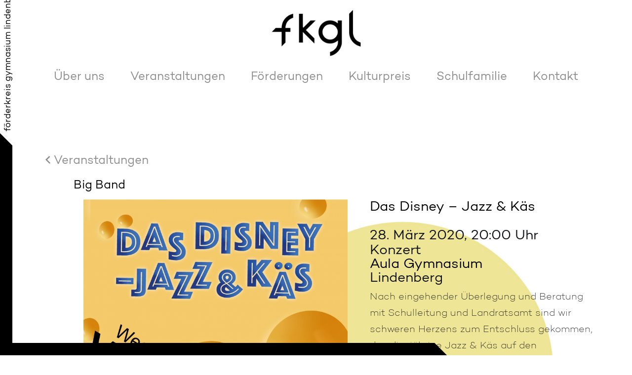

--- FILE ---
content_type: text/html; charset=UTF-8
request_url: https://www.foerderkreis-gl.de/events/event/jazz-kaes-2020/
body_size: 5482
content:
<!DOCTYPE html>
<!--[if IE 6]>
<html id="ie6" lang="de" prefix="og: http://ogp.me/ns#" class=" no-js lt-ie9 lt-ie8 lt-ie7 ie6">
<![endif]-->
<!--[if IE 7]>
<html id="ie7" lang="de" prefix="og: http://ogp.me/ns#" class=" no-js lt-ie9 lt-ie8 ie7">
<![endif]-->
<!--[if IE 8]>
<html id="ie8" lang="de" prefix="og: http://ogp.me/ns#" class=" no-js lt-ie9 ie8">
<![endif]-->
<!--[if !(IE 6) | !(IE 7) | !(IE 8)  ]><!-->
<html lang="de" prefix="og: http://ogp.me/ns#" class=" no-js">
<!--<![endif]-->
<head>
<meta charset="UTF-8" />
<meta http-equiv="X-UA-Compatible" content="IE=edge,chrome=1">
<meta name="viewport" content="width=device-width, initial-scale=1, maximum-scale=1, minimum-scale=1" />
<link rel="profile" href="http://gmpg.org/xfn/11" /><script type="application/ld+json">
{
	"@context"    : "http://schema.org",
	"@type"       : "Organization",
	"name"        : "FKGL",
	"description" : "Förderkreis Gymnasium Lindenberg e.V.",
	"url"         : "https://www.foerderkreis-gl.de/",
	"logo"        : "https://www.foerderkreis-gl.de/wp-content/themes/house/images/logo.jpg"
}
</script>
<title>Das Disney - Jazz &amp; Käs - FKGL</title>

<!-- This site is optimized with the Yoast SEO plugin v9.2.1 - https://yoast.com/wordpress/plugins/seo/ -->
<link rel="canonical" href="https://www.foerderkreis-gl.de/events/event/jazz-kaes-2020/" />
<meta property="og:locale" content="de_DE" />
<meta property="og:type" content="article" />
<meta property="og:title" content="Das Disney - Jazz &amp; Käs - FKGL" />
<meta property="og:url" content="https://www.foerderkreis-gl.de/events/event/jazz-kaes-2020/" />
<meta property="og:site_name" content="FKGL" />
<meta property="og:image" content="https://www.foerderkreis-gl.de/wp-content/uploads/images/Jazz-Käs-verschoben-728x1024.jpg" />
<meta property="og:image:secure_url" content="https://www.foerderkreis-gl.de/wp-content/uploads/images/Jazz-Käs-verschoben-728x1024.jpg" />
<meta property="og:image:width" content="728" />
<meta property="og:image:height" content="1024" />
<meta name="twitter:card" content="summary_large_image" />
<meta name="twitter:title" content="Das Disney - Jazz &amp; Käs - FKGL" />
<meta name="twitter:image" content="https://www.foerderkreis-gl.de/wp-content/uploads/images/Jazz-Käs-verschoben.jpg" />
<!-- / Yoast SEO plugin. -->

<link rel='dns-prefetch' href='//www.foerderkreis-gl.de' />
<link rel='dns-prefetch' href='//ajax.googleapis.com' />
<link rel='dns-prefetch' href='//cdnjs.cloudflare.com' />
<link rel='dns-prefetch' href='//s.w.org' />
<link href='//themes.googleusercontent.com' rel='dns-prefetch' />
<link href='//www.google-analytics.com' rel='dns-prefetch' />
<link href='//secure-b.vimeocdn.com' rel='dns-prefetch' />
<link href='//player.vimeo.com' rel='dns-prefetch' />
<link href='//i.vimeocdn.com' rel='dns-prefetch' />
<link href='//www.facebook.com' rel='dns-prefetch' />
<link href='//connect.facebook.net' rel='dns-prefetch' />
<link href='//static.ak.facebook.com' rel='dns-prefetch' />
<link href='//static.ak.fbcdn.net' rel='dns-prefetch' />
<link href='//s-static.ak.facebook.com' rel='dns-prefetch' />
<link href='//platform.twitter.com' rel='dns-prefetch' />
<link href='//p.twitter.com' rel='dns-prefetch' />
<link href='//cdn.api.twitter.com' rel='dns-prefetch' />
<link href='https://fonts.gstatic.com' crossorigin rel='preconnect' />
<link rel="alternate" type="application/rss+xml" title="FKGL &raquo; Feed" href="https://www.foerderkreis-gl.de/feed/" />
		<script type="text/javascript">
			window._wpemojiSettings = {"baseUrl":"https:\/\/s.w.org\/images\/core\/emoji\/11\/72x72\/","ext":".png","svgUrl":"https:\/\/s.w.org\/images\/core\/emoji\/11\/svg\/","svgExt":".svg","source":{"concatemoji":"https:\/\/www.foerderkreis-gl.de\/wp-includes\/js\/wp-emoji-release.min.js?ver=4.9.28"}};
			!function(e,a,t){var n,r,o,i=a.createElement("canvas"),p=i.getContext&&i.getContext("2d");function s(e,t){var a=String.fromCharCode;p.clearRect(0,0,i.width,i.height),p.fillText(a.apply(this,e),0,0);e=i.toDataURL();return p.clearRect(0,0,i.width,i.height),p.fillText(a.apply(this,t),0,0),e===i.toDataURL()}function c(e){var t=a.createElement("script");t.src=e,t.defer=t.type="text/javascript",a.getElementsByTagName("head")[0].appendChild(t)}for(o=Array("flag","emoji"),t.supports={everything:!0,everythingExceptFlag:!0},r=0;r<o.length;r++)t.supports[o[r]]=function(e){if(!p||!p.fillText)return!1;switch(p.textBaseline="top",p.font="600 32px Arial",e){case"flag":return s([55356,56826,55356,56819],[55356,56826,8203,55356,56819])?!1:!s([55356,57332,56128,56423,56128,56418,56128,56421,56128,56430,56128,56423,56128,56447],[55356,57332,8203,56128,56423,8203,56128,56418,8203,56128,56421,8203,56128,56430,8203,56128,56423,8203,56128,56447]);case"emoji":return!s([55358,56760,9792,65039],[55358,56760,8203,9792,65039])}return!1}(o[r]),t.supports.everything=t.supports.everything&&t.supports[o[r]],"flag"!==o[r]&&(t.supports.everythingExceptFlag=t.supports.everythingExceptFlag&&t.supports[o[r]]);t.supports.everythingExceptFlag=t.supports.everythingExceptFlag&&!t.supports.flag,t.DOMReady=!1,t.readyCallback=function(){t.DOMReady=!0},t.supports.everything||(n=function(){t.readyCallback()},a.addEventListener?(a.addEventListener("DOMContentLoaded",n,!1),e.addEventListener("load",n,!1)):(e.attachEvent("onload",n),a.attachEvent("onreadystatechange",function(){"complete"===a.readyState&&t.readyCallback()})),(n=t.source||{}).concatemoji?c(n.concatemoji):n.wpemoji&&n.twemoji&&(c(n.twemoji),c(n.wpemoji)))}(window,document,window._wpemojiSettings);
		</script>
		<style type="text/css">
img.wp-smiley,
img.emoji {
	display: inline !important;
	border: none !important;
	box-shadow: none !important;
	height: 1em !important;
	width: 1em !important;
	margin: 0 .07em !important;
	vertical-align: -0.1em !important;
	background: none !important;
	padding: 0 !important;
}
</style>
<link rel='stylesheet' id='eo-leaflet.js-css'  href='https://cdnjs.cloudflare.com/ajax/libs/leaflet/1.3.1/leaflet.css?ver=4.9.28' type='text/css' media='all' />
<style id='eo-leaflet.js-inline-css' type='text/css'>
.leaflet-popup-close-button{box-shadow:none!important;}
</style>
<link rel='stylesheet' id='contact-form-7-css'  href='https://www.foerderkreis-gl.de/wp-content/plugins/contact-form-7/includes/css/styles.css?ver=5.0.5' type='text/css' media='all' />
<link rel='stylesheet' id='house-main-style-css'  href='https://www.foerderkreis-gl.de/wp-content/themes/house/style.css?ver=2.0' type='text/css' media='all' />
<!--[if lt IE 9]>
<link rel='stylesheet' id='house-ie-css'  href='https://www.foerderkreis-gl.de/wp-content/themes/house/ie.css?ver=1.0' type='text/css' media='all' />
<![endif]-->
<script type='text/javascript' src='https://ajax.googleapis.com/ajax/libs/jquery/2.1.4/jquery.min.js?ver=2.1.4'></script>
<script type='text/javascript'>
/* <![CDATA[ */
var nrci_opts = {"gesture":"Y","drag":"Y","touch":"Y","admin":"Y"};
/* ]]> */
</script>
<script type='text/javascript' src='https://www.foerderkreis-gl.de/wp-content/plugins/no-right-click-images-plugin/no-right-click-images.js'></script>
<script type='text/javascript' src='https://www.foerderkreis-gl.de/wp-content/themes/house/assets/js/modernizr.min.js?ver=2.8.3'></script>
<link rel='https://api.w.org/' href='https://www.foerderkreis-gl.de/wp-json/' />
<link rel="EditURI" type="application/rsd+xml" title="RSD" href="https://www.foerderkreis-gl.de/xmlrpc.php?rsd" />
<link rel="wlwmanifest" type="application/wlwmanifest+xml" href="https://www.foerderkreis-gl.de/wp-includes/wlwmanifest.xml" /> 
<meta name="generator" content="WordPress 4.9.28" />
<link rel='shortlink' href='https://www.foerderkreis-gl.de/?p=614' />
<link rel="alternate" type="application/json+oembed" href="https://www.foerderkreis-gl.de/wp-json/oembed/1.0/embed?url=https%3A%2F%2Fwww.foerderkreis-gl.de%2Fevents%2Fevent%2Fjazz-kaes-2020%2F" />
<link rel="alternate" type="text/xml+oembed" href="https://www.foerderkreis-gl.de/wp-json/oembed/1.0/embed?url=https%3A%2F%2Fwww.foerderkreis-gl.de%2Fevents%2Fevent%2Fjazz-kaes-2020%2F&#038;format=xml" />
<script type="text/javascript">
(function(url){
	if(/(?:Chrome\/26\.0\.1410\.63 Safari\/537\.31|WordfenceTestMonBot)/.test(navigator.userAgent)){ return; }
	var addEvent = function(evt, handler) {
		if (window.addEventListener) {
			document.addEventListener(evt, handler, false);
		} else if (window.attachEvent) {
			document.attachEvent('on' + evt, handler);
		}
	};
	var removeEvent = function(evt, handler) {
		if (window.removeEventListener) {
			document.removeEventListener(evt, handler, false);
		} else if (window.detachEvent) {
			document.detachEvent('on' + evt, handler);
		}
	};
	var evts = 'contextmenu dblclick drag dragend dragenter dragleave dragover dragstart drop keydown keypress keyup mousedown mousemove mouseout mouseover mouseup mousewheel scroll'.split(' ');
	var logHuman = function() {
		if (window.wfLogHumanRan) { return; }
		window.wfLogHumanRan = true;
		var wfscr = document.createElement('script');
		wfscr.type = 'text/javascript';
		wfscr.async = true;
		wfscr.src = url + '&r=' + Math.random();
		(document.getElementsByTagName('head')[0]||document.getElementsByTagName('body')[0]).appendChild(wfscr);
		for (var i = 0; i < evts.length; i++) {
			removeEvent(evts[i], logHuman);
		}
	};
	for (var i = 0; i < evts.length; i++) {
		addEvent(evts[i], logHuman);
	}
})('//www.foerderkreis-gl.de/?wordfence_lh=1&hid=35170E2B1C94E420680622AB8512A0F8');
</script></head>


<body class="event-template-default single single-event postid-614 wp-custom-logo multi-author singular" >

	<!--[if lt IE 9]>
		<div class="browsehappy">You are using an <strong>outdated</strong> browser. Please <a href="http://browsehappy.com/">upgrade your browser</a> to improve your experience.</div>
	<![endif]-->

	<header id="mainheader" class="site-header" role="banner">
		<a href="https://www.foerderkreis-gl.de/" class="custom-logo-link" rel="home" itemprop="url"><img width="226" height="117" src="https://www.foerderkreis-gl.de/wp-content/uploads/images/logo.png" class="custom-logo" alt="FKGL" itemprop="logo" /></a><nav id="site-navigation" class="main-navigation" role="navigation">
	<ul id="menu-header-menu" class="menu"><li id="menu-item-26" class="menu-item menu-item-type-post_type menu-item-object-page menu-item-26  "><a href="https://www.foerderkreis-gl.de/uber-uns/">Über uns</a></li>
<li id="menu-item-25" class="menu-item menu-item-type-post_type menu-item-object-page menu-item-25  "><a href="https://www.foerderkreis-gl.de/veranstaltungen/">Veranstaltungen</a></li>
<li id="menu-item-24" class="menu-item menu-item-type-post_type menu-item-object-page current_page_parent menu-item-24  "><a href="https://www.foerderkreis-gl.de/projekte/">Förderungen</a></li>
<li id="menu-item-23" class="menu-item menu-item-type-post_type menu-item-object-page menu-item-23  "><a href="https://www.foerderkreis-gl.de/kulturpreis/">Kulturpreis</a></li>
<li id="menu-item-22" class="menu-item menu-item-type-post_type menu-item-object-page menu-item-22  "><a href="https://www.foerderkreis-gl.de/schulfamilie/">Schulfamilie</a></li>
<li id="menu-item-21" class="menu-item menu-item-type-post_type menu-item-object-page menu-item-21  "><a href="https://www.foerderkreis-gl.de/kontakt/">Kontakt</a></li>
</ul></nav><!-- #site-navigation -->
<button class="burger js-burger" type="button">
    <span class="burger-box">
        <span class="burger-inner"></span>
    </span>
</button>	</header><!-- #mainheader -->
	
	<div class="content-area">
		<main id="content" class="site-main" role="main"><h2 class="single-archive-title"><a href="javascript:;" onclick="window.history.go(-1); return false;"><svg role="img" class="icon icon-single-arrow "><use xmlns:xlink="http://www.w3.org/1999/xlink" xlink:href="https://www.foerderkreis-gl.de/wp-content/themes/house/icons/icons.svg#icon-single-arrow"></use></svg>Veranstaltungen</a></h2>
	    <article class="single-event">
	        <h2>Big Band</h2>
	        <div class="flex-row">
	            <div class="col-6@md">
	                <img src="https://www.foerderkreis-gl.de/wp-content/uploads/images/Jazz-Käs-verschoben-800x1125.jpg" class="attachment-post-thumbnail size-post-thumbnail wp-post-image" alt="" srcset="https://www.foerderkreis-gl.de/wp-content/uploads/images/Jazz-Käs-verschoben-800x1125.jpg 800w, https://www.foerderkreis-gl.de/wp-content/uploads/images/Jazz-Käs-verschoben-213x300.jpg 213w, https://www.foerderkreis-gl.de/wp-content/uploads/images/Jazz-Käs-verschoben-768x1080.jpg 768w, https://www.foerderkreis-gl.de/wp-content/uploads/images/Jazz-Käs-verschoben-728x1024.jpg 728w" sizes="(max-width: 800px) 100vw, 800px" />	            </div>
	            <!--  .col-6@md -->
	            <div class="col-6@md">
	                <div class="single-event-header">
	                	<h1 class="entry-title">Das Disney &#8211; Jazz &#038; Käs</h1>	                    <time>28. März 2020, 20:00 Uhr</time>

	                    <p>Konzert</p><h1>Aula Gymnasium</h1><p>Lindenberg</p>
	                </div>
	                <!--  .single-event-header -->

					
		                <div class="single-event-content">
		                    
							<p>Nach eingehender Überlegung und Beratung mit Schulleitung und Landratsamt sind wir schweren Herzens zum Entschluss gekommen, das diesjährige Jazz &amp; Käs auf den Frühsommer zu verlegen. Wir möchten bezüglich der Gesundheit unserer Besucher und Schüler kein Risiko eingehen und glauben, dass ein beschwingter und entspannter Abend in der augenblicklichen Situation nicht für alle möglich wäre.</p>

		                </div>
		                <!--  .single-event-content -->

					
	            </div>
	            <!--  .col-6@md -->
	        </div>
	        <!--  .flex-row -->
	    </article>
	    <!--  .single-event -->

	    </main><!-- #content -->

            
    </div>
    <!-- /.content-area -->
    <div class="borders">
        <div class="border-left">

            <p id="border-text">förderkreis gymnasium lindenberg e.v.</p>        </div>
        <!--  .border-left -->
        <div class="border-right"></div>
        <!--  .border-right -->
    </div>
    <!--  .borders -->
    <footer class="site-footer">
    
        <nav id="site-subnavigation" class="secondary-navigation" role="navigation">
	<a class="assistive-text" href="#content" title="Skip to content">Skip to content</a>
	<div class="menu-footer-menu-container"><ul id="menu-footer-menu" class="menu"><li id="menu-item-239" class="menu-item menu-item-type-post_type menu-item-object-page menu-item-239  "><a href="https://www.foerderkreis-gl.de/impressum/">Impressum</a></li>
<li id="menu-item-238" class="menu-item menu-item-type-post_type menu-item-object-page menu-item-238  "><a href="https://www.foerderkreis-gl.de/datenschutz/">Datenschutz</a></li>
</ul></div></nav><!-- #site-subnavigation -->
    </footer>

<script type='text/javascript'>
/* <![CDATA[ */
var wpcf7 = {"apiSettings":{"root":"https:\/\/www.foerderkreis-gl.de\/wp-json\/contact-form-7\/v1","namespace":"contact-form-7\/v1"},"recaptcha":{"messages":{"empty":"Bitte best\u00e4tige, dass du keine Maschine bist."}},"cached":"1"};
/* ]]> */
</script>
<script type='text/javascript' src='https://www.foerderkreis-gl.de/wp-content/plugins/contact-form-7/includes/js/scripts.js?ver=5.0.5'></script>
<script type='text/javascript' src='https://www.foerderkreis-gl.de/wp-content/themes/house/assets/js/svg4everybody.min.js?ver=1.0.0'></script>
<script type='text/javascript' src='https://www.foerderkreis-gl.de/wp-content/themes/house/assets/js/owl.carousel.min.js?ver=1.0.0'></script>
<script type='text/javascript' src='https://www.foerderkreis-gl.de/wp-content/themes/house/js/all.min.js?ver=1.0.0'></script>
<script type='text/javascript'>
/* <![CDATA[ */
var HOUSE = {"images":"https:\/\/www.foerderkreis-gl.de\/wp-content\/themes\/house\/images\/","icons":"https:\/\/www.foerderkreis-gl.de\/wp-content\/themes\/house\/icons\/"};
/* ]]> */
</script>
<script type='text/javascript' src='https://www.foerderkreis-gl.de/wp-content/themes/house/js/wp.min.js?ver=1.0.0'></script>
<script type='text/javascript' src='https://www.foerderkreis-gl.de/wp-includes/js/wp-embed.min.js?ver=4.9.28'></script>
</body>
</html>
<!--
Performance optimized by W3 Total Cache. Learn more: https://www.w3-edge.com/products/


Served from: foerderkreis-gl.de @ 2026-01-21 08:57:36 by W3 Total Cache
-->

--- FILE ---
content_type: text/css
request_url: https://www.foerderkreis-gl.de/wp-content/themes/house/style.css?ver=2.0
body_size: 10011
content:
/*!
 * Theme Name: The House London Framework
 * Theme URI: http://www.thehouselondon.com
 * Description: WordPress Framework for custom theme development
 * Author: The House London
 * Author URI: http://www.thehouselondon.com
 * Version: 1.0.0
 */@import url("//hello.myfonts.net/count/36fc2a");.comments{margin-top:30px}.comments h3{margin-bottom:30px}.comments .logged-in-as{margin-bottom:10px}.comments textarea{min-height:100px;border-bottom:1px solid #DCCA2B}.comments .form-submit{margin-top:30px}/*!
 * inuitcss, by @csswizardry
 *
 * github.com/inuitcss | inuitcss.com
 */@-webkit-viewport{width:device-width}@-moz-viewport{width:device-width}@-ms-viewport{width:device-width}@viewport{width:device-width}body,h1,h2,h3,h4,h5,h6,blockquote,p,pre,dl,dd,ol,ul,figure,hr,fieldset,legend{margin:0;padding:0}li>ol,li>ul{margin-bottom:0}table{border-collapse:collapse;border-spacing:0}fieldset{min-width:0;border:0}/*! normalize.css v7.0.0 | MIT License | github.com/necolas/normalize.css */html{line-height:1.15;-ms-text-size-adjust:100%;-webkit-text-size-adjust:100%}body{margin:0}article,aside,footer,header,nav,section{display:block}h1{font-size:2em;margin:0.67em 0}figcaption,figure,main{display:block}figure{margin:1em 40px}hr{box-sizing:content-box;height:0;overflow:visible}pre{font-family:monospace, monospace;font-size:1em}a{background-color:transparent;-webkit-text-decoration-skip:objects}abbr[title]{border-bottom:none;text-decoration:underline;text-decoration:underline dotted}b,strong{font-weight:inherit}b,strong{font-weight:bolder}code,kbd,samp{font-family:monospace, monospace;font-size:1em}dfn{font-style:italic}mark{background-color:#ff0;color:#000}small{font-size:80%}sub,sup{font-size:75%;line-height:0;position:relative;vertical-align:baseline}sub{bottom:-0.25em}sup{top:-0.5em}audio,video{display:inline-block}audio:not([controls]){display:none;height:0}img{border-style:none}svg:not(:root){overflow:hidden}button,input,optgroup,select,textarea{font-family:sans-serif;font-size:100%;line-height:1.15;margin:0}button,input{overflow:visible}button,select{text-transform:none}button,html [type="button"],[type="reset"],[type="submit"]{-webkit-appearance:button}button::-moz-focus-inner,[type="button"]::-moz-focus-inner,[type="reset"]::-moz-focus-inner,[type="submit"]::-moz-focus-inner{border-style:none;padding:0}button:-moz-focusring,[type="button"]:-moz-focusring,[type="reset"]:-moz-focusring,[type="submit"]:-moz-focusring{outline:1px dotted ButtonText}fieldset{padding:0.35em 0.75em 0.625em}legend{box-sizing:border-box;color:inherit;display:table;max-width:100%;padding:0;white-space:normal}progress{display:inline-block;vertical-align:baseline}textarea{overflow:auto}[type="checkbox"],[type="radio"]{box-sizing:border-box;padding:0}[type="number"]::-webkit-inner-spin-button,[type="number"]::-webkit-outer-spin-button{height:auto}[type="search"]{-webkit-appearance:textfield;outline-offset:-2px}[type="search"]::-webkit-search-cancel-button,[type="search"]::-webkit-search-decoration{-webkit-appearance:none}::-webkit-file-upload-button{-webkit-appearance:button;font:inherit}details,menu{display:block}summary{display:list-item}canvas{display:inline-block}template{display:none}[hidden]{display:none}html{box-sizing:border-box}*,*:before,*:after{box-sizing:inherit}::-moz-selection{background:rgba(0,0,0,0.7);color:#fff;text-shadow:none}::selection{background:rgba(0,0,0,0.7);color:#fff;text-shadow:none}@font-face{font-family:'Campton';src:url("fonts/36FC2A_3_0.eot");src:url("fonts/36FC2A_3_0.eot?#iefix") format("embedded-opentype"),url("fonts/36FC2A_3_0.woff2") format("woff2"),url("fonts/36FC2A_3_0.woff") format("woff"),url("fonts/36FC2A_3_0.ttf") format("truetype");font-weight:300}@font-face{font-family:'Campton';src:url("fonts/36FC2A_2_0.eot");src:url("fonts/36FC2A_2_0.eot?#iefix") format("embedded-opentype"),url("fonts/36FC2A_2_0.woff2") format("woff2"),url("fonts/36FC2A_2_0.woff") format("woff"),url("fonts/36FC2A_2_0.ttf") format("truetype");font-weight:500}@font-face{font-family:'Campton';src:url("fonts/36FC2A_4_0.eot");src:url("fonts/36FC2A_4_0.eot?#iefix") format("embedded-opentype"),url("fonts/36FC2A_4_0.woff2") format("woff2"),url("fonts/36FC2A_4_0.woff") format("woff"),url("fonts/36FC2A_4_0.ttf") format("truetype");font-weight:600}@font-face{font-family:'Campton';src:url("fonts/36FC2A_1_0.eot");src:url("fonts/36FC2A_1_0.eot?#iefix") format("embedded-opentype"),url("fonts/36FC2A_1_0.woff2") format("woff2"),url("fonts/36FC2A_1_0.woff") format("woff"),url("fonts/36FC2A_1_0.ttf") format("truetype");font-weight:700}@font-face{font-family:'Campton';src:url("fonts/36FC2A_0_0.eot");src:url("fonts/36FC2A_0_0.eot?#iefix") format("embedded-opentype"),url("fonts/36FC2A_0_0.woff2") format("woff2"),url("fonts/36FC2A_0_0.woff") format("woff"),url("fonts/36FC2A_0_0.ttf") format("truetype");font-weight:800}html{font-family:"Campton";font-size:.9375em;line-height:1.66667;background-color:#fff;color:#111517;overflow-y:scroll;min-height:100%;-webkit-text-size-adjust:100%;-ms-text-size-adjust:100%;-moz-osx-font-smoothing:grayscale;-webkit-font-smoothing:antialiased}body{position:relative}.home body,body.home{position:relative;overflow:hidden;background-image:url("images/background.jpg");background-size:auto 100%;background-position:top;background-repeat:no-repeat}.home body .content-area,body.home .content-area{display:-ms-flexbox;display:flex;min-height:100vh;-ms-flex-direction:column;flex-direction:column}.home body .content-area main,body.home .content-area main{-ms-flex:1;flex:1}.veranstaltungen body,body.page-template{position:relative;overflow:hidden;background-image:url("images/background-2.jpg");background-size:100% auto;background-position:top;background-repeat:no-repeat}body.single,.single-veranstaltungen body{position:relative;overflow:hidden;background-image:url("images/background-single.jpg");background-size:auto 100%;background-position:top;background-repeat:no-repeat}main{padding-top:130px;padding-left:8.5%}.home main,main.home{padding-top:0}@media screen and (max-width: 1200px){main{z-index:5}}h1,h2,h3,h4,h5,h6{font-family:"Campton";color:#000}h1>a,h2>a,h3>a,h4>a,h5>a,h6>a{color:inherit}h2{font-size:24px;font-weight:500}h2.highlighted{padding:15px 300px 15px 15px;background-color:#DCCA2B;display:inline;font-weight:599}@media screen and (max-width: 768px){h2.highlighted{padding:15px}}@media screen and (max-width: 480px){h2{font-size:20px}}hr{background-color:none;border:none;border-bottom:1px solid rgba(221,220,220,0.5);height:1px;margin-bottom:25px}.entry-content img:not(:last-child),.entry-content ul:not(:last-child),.entry-content ol:not(:last-child),.entry-content pre:not(:last-child),.entry-content p:not(:last-child),.entry-content blockquote:not(:last-child),.entry-content .embedded:not(:last-child){margin-bottom:25px}.entry-content i,.entry-content em{font-style:italic}.entry-content b,.entry-content strong{font-weight:700}.entry-content ul,.entry-content ol{list-style-type:none;margin-left:30px}.entry-content ul li,.entry-content ol li{position:relative}.entry-content ul li:not(:last-child),.entry-content ol li:not(:last-child){padding-bottom:16px}.entry-content ol{counter-reset:ol-list}.entry-content ol li{counter-increment:ol-list;padding-left:30px}.entry-content ol li:before{content:counter(ol-list);height:20px;width:20px;line-height:20px;position:absolute;left:0;top:2px;border-radius:50%;background-color:#DCCA2B;color:#fff;text-align:center;font-size:12px}.entry-content ul li{padding-left:17px}.entry-content ul li:before{content:'';position:absolute;top:8px;left:0;height:7px;width:7px;background-color:#DCCA2B;border-radius:50%}a{color:blue;text-decoration:none}a:hover{text-decoration:underline}img{max-width:100%;font-style:italic;vertical-align:middle}img[width],img[height]{max-width:none}.alignnone,a img.alignnone{margin:0 0 25px}.aligncenter,div.aligncenter,a img.aligncenter{display:block;margin-left:auto;margin-right:auto;clear:both}.alignright,a img.alignright{float:right;margin:0 0 25px 25px}.alignleft,a img.alignleft{float:left;margin:0 25px 25px 0}.wp-caption{background:transparent;border:0 none;max-width:100%;padding:13px 0;text-align:center}.wp-caption.alignnone{margin:0 0 25px}.wp-caption.aligncenter{margin:0 auto 25px}.wp-caption.alignleft{margin:0 25px 25px 0}.wp-caption.alignright{margin:0 0 25px 25px}.wp-caption img{border:0 none;height:auto;margin:0;max-width:100%;padding:0;width:auto}.wp-caption .wp-caption-text{font-size:15px;line-height:25px;margin:0;padding:0 0 13px}.screen-reader-text,.assistive-text{clip:rect(1px, 1px, 1px, 1px);position:absolute !important;height:1px;width:1px;overflow:hidden}.screen-reader-text:focus,.assistive-text:focus{background-color:#f1f1f1;border-radius:3px;box-shadow:0 0 2px 2px rgba(0,0,0,0.6);clip:auto !important;color:#21759b;display:block;font-size:14px;font-size:0.875rem;font-weight:bold;height:auto;left:13px;line-height:normal;padding:15px 23px 14px;text-decoration:none;top:13px;width:auto;z-index:100000}.container{margin:0 auto;max-width:1770px;padding-left:25px;padding-right:25px}.container-narrow{max-width:1250px}.container-narrow .wp-post-image{margin-bottom:30px}.embedded{display:block;overflow:hidden;position:relative}.embedded .embedded__item,.embedded video,.embedded iframe,.embedded embed,.embedded object{height:100%;width:100%;position:absolute;top:0;left:0}.embedded:before{content:"";display:block;padding-bottom:100%;width:100%}.embedded--3by1:before{padding-bottom:33%}.embedded--2by1:before{padding-bottom:50%}.embedded--16by9:before{padding-bottom:56.25%}.embedded--4by3:before{padding-bottom:75%}.embedded--center .embedded__item,.embedded--center video,.embedded--center iframe,.embedded--center embed,.embedded--center object{-ms-transform:translate(-50%, -50%);transform:translate(-50%, -50%);top:50%;left:50%}.embedded--center .embedded__item:-webkit-full-screen,.embedded--center .embedded__item:-moz-full-screen,.embedded--center .embedded__item:-ms-fullscreen .embedded--center .embedded__item:-webkit-full-screen,.embedded--center video:-webkit-full-screen,.embedded--center video:-moz-full-screen,.embedded--center video:-ms-fullscreen .embedded--center .embedded__item:-webkit-full-screen,.embedded--center iframe:-webkit-full-screen,.embedded--center iframe:-moz-full-screen,.embedded--center iframe:-ms-fullscreen .embedded--center .embedded__item:-webkit-full-screen,.embedded--center embed:-webkit-full-screen,.embedded--center embed:-moz-full-screen,.embedded--center embed:-ms-fullscreen .embedded--center .embedded__item:-webkit-full-screen,.embedded--center object:-webkit-full-screen,.embedded--center object:-moz-full-screen,.embedded--center object:-ms-fullscreen .embedded--center .embedded__item:-webkit-full-screen,.embedded--center .embedded__item:-ms-fullscreen .embedded--center video:-webkit-full-screen,.embedded--center video:-ms-fullscreen .embedded--center video:-webkit-full-screen,.embedded--center iframe:-ms-fullscreen .embedded--center video:-webkit-full-screen,.embedded--center embed:-ms-fullscreen .embedded--center video:-webkit-full-screen,.embedded--center object:-ms-fullscreen .embedded--center video:-webkit-full-screen,.embedded--center .embedded__item:-ms-fullscreen .embedded--center iframe:-webkit-full-screen,.embedded--center video:-ms-fullscreen .embedded--center iframe:-webkit-full-screen,.embedded--center iframe:-ms-fullscreen .embedded--center iframe:-webkit-full-screen,.embedded--center embed:-ms-fullscreen .embedded--center iframe:-webkit-full-screen,.embedded--center object:-ms-fullscreen .embedded--center iframe:-webkit-full-screen,.embedded--center .embedded__item:-ms-fullscreen .embedded--center embed:-webkit-full-screen,.embedded--center video:-ms-fullscreen .embedded--center embed:-webkit-full-screen,.embedded--center iframe:-ms-fullscreen .embedded--center embed:-webkit-full-screen,.embedded--center embed:-ms-fullscreen .embedded--center embed:-webkit-full-screen,.embedded--center object:-ms-fullscreen .embedded--center embed:-webkit-full-screen,.embedded--center .embedded__item:-ms-fullscreen .embedded--center object:-webkit-full-screen,.embedded--center video:-ms-fullscreen .embedded--center object:-webkit-full-screen,.embedded--center iframe:-ms-fullscreen .embedded--center object:-webkit-full-screen,.embedded--center embed:-ms-fullscreen .embedded--center object:-webkit-full-screen,.embedded--center object:-ms-fullscreen .embedded--center object:-webkit-full-screen{transform:translate(0, 0);top:0;left:0}.embedded--center .embedded__item:-webkit-full-screen,.embedded--center .embedded__item:-moz-full-screen,.embedded--center .embedded__item:-ms-fullscreen .embedded--center .embedded__item:fullscreen,.embedded--center video:-webkit-full-screen,.embedded--center video:-moz-full-screen,.embedded--center video:-ms-fullscreen .embedded--center .embedded__item:fullscreen,.embedded--center iframe:-webkit-full-screen,.embedded--center iframe:-moz-full-screen,.embedded--center iframe:-ms-fullscreen .embedded--center .embedded__item:fullscreen,.embedded--center embed:-webkit-full-screen,.embedded--center embed:-moz-full-screen,.embedded--center embed:-ms-fullscreen .embedded--center .embedded__item:fullscreen,.embedded--center object:-webkit-full-screen,.embedded--center object:-moz-full-screen,.embedded--center object:-ms-fullscreen .embedded--center .embedded__item:fullscreen,.embedded--center .embedded__item:-ms-fullscreen .embedded--center video:fullscreen,.embedded--center video:-ms-fullscreen .embedded--center video:fullscreen,.embedded--center iframe:-ms-fullscreen .embedded--center video:fullscreen,.embedded--center embed:-ms-fullscreen .embedded--center video:fullscreen,.embedded--center object:-ms-fullscreen .embedded--center video:fullscreen,.embedded--center .embedded__item:-ms-fullscreen .embedded--center iframe:fullscreen,.embedded--center video:-ms-fullscreen .embedded--center iframe:fullscreen,.embedded--center iframe:-ms-fullscreen .embedded--center iframe:fullscreen,.embedded--center embed:-ms-fullscreen .embedded--center iframe:fullscreen,.embedded--center object:-ms-fullscreen .embedded--center iframe:fullscreen,.embedded--center .embedded__item:-ms-fullscreen .embedded--center embed:fullscreen,.embedded--center video:-ms-fullscreen .embedded--center embed:fullscreen,.embedded--center iframe:-ms-fullscreen .embedded--center embed:fullscreen,.embedded--center embed:-ms-fullscreen .embedded--center embed:fullscreen,.embedded--center object:-ms-fullscreen .embedded--center embed:fullscreen,.embedded--center .embedded__item:-ms-fullscreen .embedded--center object:fullscreen,.embedded--center video:-ms-fullscreen .embedded--center object:fullscreen,.embedded--center iframe:-ms-fullscreen .embedded--center object:fullscreen,.embedded--center embed:-ms-fullscreen .embedded--center object:fullscreen,.embedded--center object:-ms-fullscreen .embedded--center object:fullscreen{transform:translate(0, 0);top:0;left:0}.icon{display:inline-block;fill:currentColor;height:16px;vertical-align:middle;width:16px}.icon-arrow{width:9px;height:16px}.icon-accordion-arrow{width:18px;height:12px}.icon-single-arrow{width:10px;height:18px}.flex-row.flex-row--small>.col,.flex-row.flex-row--small>[class^="col-"]{padding:0 5px 20px 5px}[class^="flex-row"]>.col,[class^="flex-row"]>[class^="col-"]{-ms-flex:1;flex:1;width:100%;padding:0 20px 40px 20px;display:block}[class^="flex-row"]>[class^="col-"]{-ms-flex:0 0 auto;flex:0 0 auto}[class^="flex-row"]{-ms-flex-wrap:wrap;flex-wrap:wrap;-js-display:flex;display:-ms-flexbox;display:flex}:root [class^="flex-row"]{margin-left:-20px;margin-right:-20px}:root .flex-row--small{margin-left:-5px;margin-right:-5px}.flex-row--middle{-ms-flex-align:center;align-items:center}.flex-row--top{-ms-flex-align:start;align-items:flex-start}.flex-row--bottom{-ms-flex-align:end;align-items:flex-end}.flex-row--center{-ms-flex-pack:center;justify-content:center}.flex-row--reverse{-ms-flex-direction:row-reverse;flex-direction:row-reverse}.flex-row--around{-ms-flex-pack:distribute;justify-content:space-around}.flex-row--between{-ms-flex-pack:justify;justify-content:space-between}.flex-row--stretch{-ms-flex-align:stretch;align-items:stretch;-ms-flex-flow:row wrap;flex-flow:row wrap}.flex-row--stretch>.col,.flex-row--stretch>[class^="col-"]{-js-display:flex;display:-ms-flexbox;display:flex}.flex-row--gutter-none>.col,.flex-row--gutter-none>[class^="col-"]{padding:0}.flex-row--gutter-bottom-none>.col,.flex-row--gutter-bottom-none>[class^="col-"]{padding:0 8px 0 8px}.flex-row--gutter-between-none>.col,.flex-row--gutter-between-none>[class^="col-"]{padding:0 0 16px 0}.flex-row--gutter-none,.flex-row--gutter-between-none{margin-left:0 !important;margin-right:0 !important}.col-first{-ms-flex-order:-1;order:-1}.col-last{-ms-flex-order:1;order:1}.hide{display:none !important}.show{display:block !important}[class^="flex-row"]>.col-1{max-width:8.33333%;width:8.33333%}[class^="flex-row"]>.col-2{max-width:16.66667%;width:16.66667%}[class^="flex-row"]>.col-3{max-width:25%;width:25%}[class^="flex-row"]>.col-4{max-width:33.33333%;width:33.33333%}[class^="flex-row"]>.col-5{max-width:41.66667%;width:41.66667%}[class^="flex-row"]>.col-6{max-width:50%;width:50%}[class^="flex-row"]>.col-7{max-width:58.33333%;width:58.33333%}[class^="flex-row"]>.col-8{max-width:66.66667%;width:66.66667%}[class^="flex-row"]>.col-9{max-width:75%;width:75%}[class^="flex-row"]>.col-10{max-width:83.33333%;width:83.33333%}[class^="flex-row"]>.col-11{max-width:91.66667%;width:91.66667%}[class^="flex-row"]>.col-12{max-width:100%;width:100%}@media (min-width: 30em){[class^="flex-row"]>.col-1\@sm{max-width:8.33333%;width:8.33333%}[class^="flex-row"]>.col-2\@sm{max-width:16.66667%;width:16.66667%}[class^="flex-row"]>.col-3\@sm{max-width:25%;width:25%}[class^="flex-row"]>.col-4\@sm{max-width:33.33333%;width:33.33333%}[class^="flex-row"]>.col-5\@sm{max-width:41.66667%;width:41.66667%}[class^="flex-row"]>.col-6\@sm{max-width:50%;width:50%}[class^="flex-row"]>.col-7\@sm{max-width:58.33333%;width:58.33333%}[class^="flex-row"]>.col-8\@sm{max-width:66.66667%;width:66.66667%}[class^="flex-row"]>.col-9\@sm{max-width:75%;width:75%}[class^="flex-row"]>.col-10\@sm{max-width:83.33333%;width:83.33333%}[class^="flex-row"]>.col-11\@sm{max-width:91.66667%;width:91.66667%}[class^="flex-row"]>.col-12\@sm{max-width:100%;width:100%}.hide\@sm{display:none !important}.show\@sm{display:block !important}.col-first\@sm{-ms-flex-order:-1;order:-1}.col-last\@sm{-ms-flex-order:1;order:1}}@media (min-width: 769px){[class^="flex-row"]>.col-1\@md{max-width:8.33333%;width:8.33333%}[class^="flex-row"]>.col-2\@md{max-width:16.66667%;width:16.66667%}[class^="flex-row"]>.col-3\@md{max-width:25%;width:25%}[class^="flex-row"]>.col-4\@md{max-width:33.33333%;width:33.33333%}[class^="flex-row"]>.col-5\@md{max-width:41.66667%;width:41.66667%}[class^="flex-row"]>.col-6\@md{max-width:50%;width:50%}[class^="flex-row"]>.col-7\@md{max-width:58.33333%;width:58.33333%}[class^="flex-row"]>.col-8\@md{max-width:66.66667%;width:66.66667%}[class^="flex-row"]>.col-9\@md{max-width:75%;width:75%}[class^="flex-row"]>.col-10\@md{max-width:83.33333%;width:83.33333%}[class^="flex-row"]>.col-11\@md{max-width:91.66667%;width:91.66667%}[class^="flex-row"]>.col-12\@md{max-width:100%;width:100%}.hide\@md{display:none !important}.show\@md{display:block !important}.col-first\@md{-ms-flex-order:-1;order:-1}.col-last\@md{-ms-flex-order:1;order:1}}@media (min-width: 60em){[class^="flex-row"]>.col-1\@lg{max-width:8.33333%;width:8.33333%}[class^="flex-row"]>.col-2\@lg{max-width:16.66667%;width:16.66667%}[class^="flex-row"]>.col-3\@lg{max-width:25%;width:25%}[class^="flex-row"]>.col-4\@lg{max-width:33.33333%;width:33.33333%}[class^="flex-row"]>.col-5\@lg{max-width:41.66667%;width:41.66667%}[class^="flex-row"]>.col-6\@lg{max-width:50%;width:50%}[class^="flex-row"]>.col-7\@lg{max-width:58.33333%;width:58.33333%}[class^="flex-row"]>.col-8\@lg{max-width:66.66667%;width:66.66667%}[class^="flex-row"]>.col-9\@lg{max-width:75%;width:75%}[class^="flex-row"]>.col-10\@lg{max-width:83.33333%;width:83.33333%}[class^="flex-row"]>.col-11\@lg{max-width:91.66667%;width:91.66667%}[class^="flex-row"]>.col-12\@lg{max-width:100%;width:100%}.hide\@lg{display:none !important}.show\@lg{display:block !important}.col-first\@lg{-ms-flex-order:-1;order:-1}.col-last\@lg{-ms-flex-order:1;order:1}}@media (min-width: 90em){[class^="flex-row"]>.col-1\@xl{max-width:8.33333%;width:8.33333%}[class^="flex-row"]>.col-2\@xl{max-width:16.66667%;width:16.66667%}[class^="flex-row"]>.col-3\@xl{max-width:25%;width:25%}[class^="flex-row"]>.col-4\@xl{max-width:33.33333%;width:33.33333%}[class^="flex-row"]>.col-5\@xl{max-width:41.66667%;width:41.66667%}[class^="flex-row"]>.col-6\@xl{max-width:50%;width:50%}[class^="flex-row"]>.col-7\@xl{max-width:58.33333%;width:58.33333%}[class^="flex-row"]>.col-8\@xl{max-width:66.66667%;width:66.66667%}[class^="flex-row"]>.col-9\@xl{max-width:75%;width:75%}[class^="flex-row"]>.col-10\@xl{max-width:83.33333%;width:83.33333%}[class^="flex-row"]>.col-11\@xl{max-width:91.66667%;width:91.66667%}[class^="flex-row"]>.col-12\@xl{max-width:100%;width:100%}.hide\@xl{display:none !important}.show\@xl{display:block !important}.col-first\@xl{-ms-flex-order:-1;order:-1}.col-last\@xl{-ms-flex-order:1;order:1}}.flex{-ms-flex-wrap:wrap !important;flex-wrap:wrap !important;-js-display:flex !important;display:-ms-flexbox !important;display:flex !important}.flex-fill{-ms-flex:1 1 0% !important;flex:1 1 0% !important;-ms-flex-preferred-size:0% !important;flex-basis:0% !important}.flex-fit{-ms-flex-preferred-size:auto !important;flex-basis:auto !important}.float-center{margin-left:auto !important;margin-right:auto !important;display:block !important;float:none !important}.float-left{float:left !important}.float-right{float:right !important}.clear-fix:after{content:"";display:table;clear:both}.full-width{width:100% !important}.text-left{text-align:left !important}.text-right{text-align:right !important}.text-center{text-align:center !important}.col-1--max{max-width:83.33333px !important}.col-2--max{max-width:166.66667px !important}.col-3--max{max-width:250px !important}.col-4--max{max-width:333.33333px !important}.col-5--max{max-width:416.66667px !important}.col-6--max{max-width:500px !important}.col-7--max{max-width:583.33333px !important}.col-8--max{max-width:666.66667px !important}.col-9--max{max-width:750px !important}.col-10--max{max-width:833.33333px !important}.col-11--max{max-width:916.66667px !important}.col-12--max{max-width:1000px !important}.margin--sm{margin:4px !important}.margin-top--sm{margin-top:4px !important}.margin-bottom--sm{margin-bottom:4px !important}.margin-right--sm{margin-right:4px !important}.margin-left--sm{margin-left:4px !important}.padding--sm{padding:4px !important}.padding-top--sm{padding-top:4px !important}.padding-bottom--sm{padding-bottom:4px !important}.padding-right--sm{padding-right:4px !important}.padding-left--sm{padding-left:4px !important}.margin{margin:16px !important}.margin-top{margin-top:16px !important}.margin-bottom{margin-bottom:16px !important}.margin-right{margin-right:16px !important}.margin-left{margin-left:16px !important}.padding{padding:16px !important}.padding-top{padding-top:16px !important}.padding-bottom{padding-bottom:16px !important}.padding-right{padding-right:16px !important}.padding-left{padding-left:16px !important}.margin--lg{margin:24px !important}.margin-top--lg{margin-top:24px !important}.margin-bottom--lg{margin-bottom:24px !important}.margin-right--lg{margin-right:24px !important}.margin-left--lg{margin-left:24px !important}.padding--lg{padding:24px !important}.padding-top--lg{padding-top:24px !important}.padding-bottom--lg{padding-bottom:24px !important}.padding-right--lg{padding-right:24px !important}.padding-left--lg{padding-left:24px !important}.owl-carousel{display:none;width:100%;-webkit-tap-highlight-color:transparent;position:relative;z-index:1}.owl-carousel .owl-stage{position:relative;-ms-touch-action:pan-Y;touch-action:manipulation;-moz-backface-visibility:hidden}.owl-carousel .owl-stage:after{content:".";display:block;clear:both;visibility:hidden;line-height:0;height:0}.owl-carousel .owl-stage-outer{position:relative;overflow:hidden;-webkit-transform:translate3d(0px, 0px, 0px)}.owl-carousel .owl-wrapper,.owl-carousel .owl-item{-webkit-backface-visibility:hidden;-moz-backface-visibility:hidden;-ms-backface-visibility:hidden;-webkit-transform:translate3d(0, 0, 0);-moz-transform:translate3d(0, 0, 0);-ms-transform:translate3d(0, 0, 0)}.owl-carousel .owl-item{position:relative;min-height:1px;float:left;-webkit-backface-visibility:hidden;-webkit-tap-highlight-color:transparent;-webkit-touch-callout:none}.owl-carousel .owl-item img{display:block;width:100%}.owl-carousel .owl-nav.disabled,.owl-carousel .owl-dots.disabled{display:none}.owl-carousel .owl-nav .owl-prev,.owl-carousel .owl-nav .owl-next,.owl-carousel .owl-dot{cursor:pointer;-webkit-user-select:none;-moz-user-select:none;-ms-user-select:none;user-select:none}.owl-carousel .owl-nav button.owl-prev,.owl-carousel .owl-nav button.owl-next,.owl-carousel button.owl-dot{background:none;color:inherit;border:none;padding:0 !important;font:inherit}.owl-carousel.owl-loaded{display:block}.owl-carousel.owl-loading{opacity:0;display:block}.owl-carousel.owl-hidden{opacity:0}.owl-carousel.owl-refresh .owl-item{visibility:hidden}.owl-carousel.owl-drag .owl-item{-ms-touch-action:pan-y;touch-action:pan-y;-webkit-user-select:none;-moz-user-select:none;-ms-user-select:none;user-select:none}.owl-carousel.owl-grab{cursor:move;cursor:-webkit-grab;cursor:grab}.owl-carousel.owl-rtl{direction:rtl}.owl-carousel.owl-rtl .owl-item{float:right}.no-js .owl-carousel{display:block}.owl-carousel .animated{animation-duration:1000ms;animation-fill-mode:both}.owl-carousel .owl-animated-in{z-index:0}.owl-carousel .owl-animated-out{z-index:1}.owl-carousel .fadeOut{animation-name:fadeOut}@keyframes fadeOut{0%{opacity:1}100%{opacity:0}}.owl-height{transition:height 500ms ease-in-out}.owl-carousel .owl-item .owl-lazy{opacity:0;transition:opacity 400ms ease}.owl-carousel .owl-item .owl-lazy[src^=""],.owl-carousel .owl-item .owl-lazy:not([src]){max-height:0}.owl-carousel .owl-item img.owl-lazy{transform-style:preserve-3d}.owl-carousel .owl-video-wrapper{position:relative;height:100%;background:#000}.owl-carousel .owl-video-play-icon{position:absolute;height:80px;width:80px;left:50%;top:50%;margin-left:-40px;margin-top:-40px;background:url("owl.video.play.png") no-repeat;cursor:pointer;z-index:1;-webkit-backface-visibility:hidden;transition:transform 100ms ease}.owl-carousel .owl-video-play-icon:hover{-ms-transform:scale(1.3, 1.3);transform:scale(1.3, 1.3)}.owl-carousel .owl-video-playing .owl-video-tn,.owl-carousel .owl-video-playing .owl-video-play-icon{display:none}.owl-carousel .owl-video-tn{opacity:0;height:100%;background-position:center center;background-repeat:no-repeat;background-size:contain;transition:opacity 400ms ease}.owl-carousel .owl-video-frame{position:relative;z-index:1;height:100%;width:100%}.site-header{padding:0 8.5%;position:relative}@media screen and (max-width: 1200px){.site-header{transition:all ease .2s;position:relative;z-index:2}.site-header.is-open{background-color:white;z-index:10}}.site-header ul{display:-ms-flexbox;display:flex;-ms-flex-align:center;align-items:center;-ms-flex-pack:justify;justify-content:space-between;transition:all ease .2s}@media screen and (max-width: 1200px){.site-header ul{opacity:0;display:inline-block;width:calc(108.5% + 90px);text-align:center;margin-left:-8.5%;margin-top:-20px;position:relative;z-index:2}.site-header ul.is-active{opacity:1;z-index:10}}@media screen and (max-width: 480px){.site-header ul{width:calc(108.5% + 50px)}}.site-header li{display:inline-block}@media screen and (max-width: 1200px){.site-header li{display:block;padding:10px 0}}.site-header a{font-size:24px;color:#8e8e8d;transition:all ease .2s}.site-header a:hover{color:black;text-decoration:none}.current-menu-item{position:relative}.current-menu-item:after{content:'';background-image:url(images/menu-item-active.png);position:absolute;right:0;top:50%;-ms-transform:translateY(-50%);transform:translateY(-50%);width:126px;height:151px}@media screen and (max-width: 1200px){.current-menu-item:after{display:none}}.current-menu-item a{color:black;position:relative;z-index:10}.burger{background-color:transparent;border:0;margin:0;overflow:visible;cursor:pointer;padding:10px;margin-left:30px;display:none;position:absolute;top:0;right:50px}@media screen and (max-width: 1200px){.burger{display:block}}@media screen and (max-width: 480px){.burger{right:10px}}.burger:focus{outline:none}.burger:active{background:none}.burger-box{width:70px;height:40px;position:relative;display:inline-block}.burger-box:before,.burger-box:after{content:'';display:block;height:2px;position:absolute;right:0;background-color:#111517;transition:all .2s ease}.burger-box:before{width:100%;top:0}.is-active .burger-box:before{-ms-transform:translateY(-50%) rotate(45deg);transform:translateY(-50%) rotate(45deg);top:50%}.burger-box:after{width:100%;bottom:0}.is-active .burger-box:after{-ms-transform:translateY(50%) rotate(-45deg);transform:translateY(50%) rotate(-45deg);width:100%;bottom:50%}.burger-inner{width:100%;height:2px;display:inline-block;background-color:#111517;position:absolute;top:50%;right:0;-ms-transform:translateY(-50%);transform:translateY(-50%);transition:all .2s ease}.is-active .burger-inner{opacity:0}.site-footer{text-align:right;margin-right:15px;margin-bottom:15px}@media screen and (max-width: 768px){.site-footer{margin-bottom:50px}}.site-footer li{display:inline-block;margin-right:20px;position:relative}.site-footer li:not(:last-child):after{content:'';position:absolute;right:-10px;top:50%;-ms-transform:translateY(-50%);transform:translateY(-50%);width:1px;height:16px;background-color:black}.site-footer li a{font-size:16px;color:black}.input{-webkit-appearance:none;-webkit-font-smoothing:inherit;box-sizing:border-box;transition:all .2s ease;background:none;border:none;color:#111517;display:inline-block;font-family:"Campton";font-size:15px;padding:0;vertical-align:middle;width:100%}.input:invalid{box-shadow:none}.input[readonly]{cursor:text}.input::-ms-clear{display:none}.input::-webkit-input-placeholder{color:#111517}.input:-moz-placeholder{color:#111517}.input::-moz-placeholder{color:#111517}.input:-ms-input-placeholder{color:#111517}.is-error .input-primary,.input-primary.is-error{border-color:#ff8688}.input-textarea{resize:none}.btn{transition:all .2s ease;-webkit-user-select:none;-moz-user-select:none;-ms-user-select:none;user-select:none;background:none;border:none;display:inline-block;line-height:normal;margin:0;padding:0;text-decoration:none;text-shadow:none;vertical-align:middle;white-space:nowrap}.btn:hover{cursor:pointer;text-decoration:none}.btn:focus{outline:none}.btn-primary{-webkit-font-smoothing:inherit;background-color:#DCCA2B;color:#fff;font-weight:700;height:45px;line-height:45px;width:auto;padding:0 25px;text-align:center;font-size:11px;text-transform:uppercase;font-family:"Campton";box-sizing:border-box;letter-spacing:2px}.btn-primary:disabled{opacity:0.5;cursor:default !important}.custom-logo-link{display:block;vertical-align:middle;text-align:center;margin:20px 0}.custom-logo-link .custom-logo{height:auto;vertical-align:middle;width:181px}.custom-logo-link:hover{text-decoration:none}.big-logo{display:block;margin:30px auto}.input-radio{position:relative;display:inline-block;padding:0;margin-right:20px;margin-top:10px}.input-radio label{display:inline-block;cursor:pointer;padding-left:30px;position:relative;z-index:5;color:#1f2020}.input-radio:hover .fake-radio{border-color:#5d5f60}input[type='radio']{position:absolute;visibility:hidden}input[type='radio']:checked ~ .fake-radio{border:6px solid #DCCA2B}.fake-radio{box-sizing:border-box;border:1px solid #b9bbbe;border-radius:50%;background-color:transparent;padding:0;position:absolute;left:0;top:50%;height:20px;width:20px;transition:border .2s linear;-ms-transform:translateY(-50%);transform:translateY(-50%)}.fake-radio:focus{outline:none}.checkbox-wrap{margin-bottom:10px}.checkbox-wrap:last-child{margin-bottom:0}.styled-checkbox{opacity:0;position:absolute}.styled-checkbox+label{position:relative;display:block;cursor:pointer;padding-left:30px;color:#1f2020}.styled-checkbox+label:hover span{border-color:#5d5f60}.styled-checkbox+label span{display:inline-block;visibility:visible;width:20px;height:20px;border:1px solid #b9bbbe;border-radius:2px;position:absolute;left:0;top:50%;-ms-transform:translateY(-50%);transform:translateY(-50%);transition:all .2s ease}.styled-checkbox+label span b{display:block;width:11px;height:7px;position:absolute;left:4px;top:4px;-ms-transform:rotate(-45deg);transform:rotate(-45deg)}.styled-checkbox+label span b:before,.styled-checkbox+label span b:after{content:'';display:block;width:2px;height:0;background-color:white;position:absolute;left:0;bottom:0}.styled-checkbox+label span b:before{bottom:auto;top:0}.styled-checkbox+label span b:after{width:0;height:2px}.styled-checkbox:checked+label span{background-color:#DCCA2B;border-color:#DCCA2B}.styled-checkbox:checked+label span b:before{height:7px;transition:all .05s ease .1s}.styled-checkbox:checked+label span b:after{width:11px;transition:all .1s ease .15s}.pagination{text-align:center}.pagination .pag-text,.pagination .meta-nav{display:none}.page-numbers{list-style-type:none}.page-numbers li{display:inline-block;font-size:14px;margin:0 2px}.page-numbers li .page-numbers{display:inline-block;height:28px;width:28px;line-height:28px;vertical-align:middle;border-radius:50%;color:#000;text-decoration:none}.page-numbers li .page-numbers.current{background-color:#DCCA2B;color:#fff}.page-numbers li .page-numbers.current:hover{background-color:#DCCA2B}.page-numbers li .page-numbers.prev,.page-numbers li .page-numbers.next{background-image:url("images/pagination-arrow.svg");background-repeat:no-repeat;background-position:center}.page-numbers li .page-numbers.next{-ms-transform:scale(-1, 1);transform:scale(-1, 1)}.page-numbers li .page-numbers:hover{background-color:#fff}.borders{width:1px;height:1px}.border-left{position:fixed;left:0;bottom:0;height:425px;width:25px;background-color:black;z-index:99999}.border-left:after{content:'';position:absolute;z-index:99999;top:-25px;left:0;width:0;height:0;border-style:solid;border-width:25px 0 0 25px;border-color:transparent transparent transparent #000000}.border-left p{width:1px;height:1px;-ms-transform:rotate(-90deg);transform:rotate(-90deg);font-size:18px;font-weight:500;color:black;white-space:nowrap;position:absolute;top:-30px}@media screen and (max-width: 1200px){.border-left{height:200px}.border-left p{font-size:14px}}.border-right{position:fixed;z-index:99999;left:0;bottom:0;height:25px;width:880px;background-color:black}.border-right:after{content:'';position:absolute;z-index:99999;bottom:0;right:-25px;width:0;height:0;border-style:solid;border-width:25px 0 0 25px;border-color:transparent transparent transparent #000000}@media screen and (max-width: 1200px){.border-right{width:50%}}.news{width:88.9%;margin-left:8.5%;margin-bottom:50px}.news img{width:270px}.news .owl-dots{position:absolute;top:-30px;left:50%;-ms-transform:translateX(-50%);transform:translateX(-50%);display:none}@media screen and (max-width: 768px){.news .owl-dots{display:block}}.news .owl-dot{background:#CED0D0 !important;width:15px;height:15px;margin:0 7px;border-radius:50%;border:2px solid #8C8F91 !important}.news .owl-dot.active{background-color:#B8B6B6 !important}.news-wrapper{margin-top:70px}.news__item{padding-right:50px}.news__item h2{padding-bottom:25px;transition:all ease .15s}.news__item h3{margin:10px 0 0 15px}.news__item .news__item-img{margin-left:15px;padding-bottom:250px;background-size:cover;background-position:center;transition:all ease .15s}.news__item:hover{text-decoration:none}.news__item:hover h2{padding-bottom:0}.news__item:hover .news__item-img{margin:0}.home .upcoming-events,.home .archive-events{width:88.9%;margin-left:8.5%;margin-bottom:50px}.upcoming-events .owl-nav,.archive-events .owl-nav{position:absolute;top:50%;left:0;width:100%;-ms-transform:translateY(-50%);transform:translateY(-50%)}.upcoming-events .owl-prev,.archive-events .owl-prev{position:absolute;left:-20px}.upcoming-events .owl-next,.archive-events .owl-next{position:absolute;right:-20px;-ms-transform:translateY(-50%) rotate(180deg);transform:translateY(-50%) rotate(180deg)}.upcoming-events-wrapper,.accordion-events-wrapper{margin-top:70px}.upcoming-events-wrapper>.flex-row,.accordion-events-wrapper>.flex-row{margin-right:0}.upcoming-events__item,.accordion-events__item{color:#111517}.upcoming-events__item h2,.accordion-events__item h2{padding-bottom:25px;transition:all ease .15s;font-weight:500}.upcoming-events__item .upcoming-events__item-img,.upcoming-events__item .accordion-events__item-img,.accordion-events__item .upcoming-events__item-img,.accordion-events__item .accordion-events__item-img{max-width:270px;margin-left:15px;padding-bottom:250px;background-size:cover;background-position:center;transition:all ease .15s}.upcoming-events__item .upcoming-events__item-header,.upcoming-events__item .accordion-events__item-header,.accordion-events__item .upcoming-events__item-header,.accordion-events__item .accordion-events__item-header{margin-left:15px;font-size:20px;line-height:20px;padding:30px 0}.upcoming-events__item .upcoming-events__item-content,.accordion-events__item .upcoming-events__item-content{margin-left:30px;font-size:20px;font-weight:300}.upcoming-events__item:hover,.accordion-events__item:hover{text-decoration:none}.accordion{margin:55px 0 240px 30px}.accordion-item{margin-bottom:10px}.accordion-item-title{margin-bottom:20px}.accordion-item-title h4{font-size:20px}.accordion-item-title .icon{margin-left:5px}.is-active .accordion-item-title .icon{-ms-transform:rotate(180deg);transform:rotate(180deg)}.accordion-item-content{display:none}.single-archive-title{color:#8e8e8d;position:relative}.single-archive-title .icon{position:absolute;top:50%;left:-17px;-ms-transform:translateY(-50%);transform:translateY(-50%)}article.single-event{padding:10px 0 0 40px;width:72.5%}article.single-event h2{padding-bottom:10px}article.single-event>.flex-row{margin-right:0}article.single-event img{margin-left:20px;width:100%}@media screen and (max-width: 1440px){article.single-event{width:100%}}@media screen and (max-width: 768px){article.single-event{padding:10px 0 0}article.single-event img{margin-left:0}}.single-event-header,.single-event-content{padding-left:25px;padding-right:50px}.single-event-header .entry-title,.single-event-content .entry-title{margin-bottom:30px}.single-event-header{margin-bottom:10px}.single-event-header h1,.single-event-header p,.single-event-header time{font-size:28px;line-height:28px;font-weight:500;margin:0}.single-event-content p{font-size:20px;font-weight:300}.calendar{width:-webkit-fit-content;width:-moz-fit-content;width:fit-content;float:right;margin-right:-20px}.widget_calendar.eo_widget_calendar{background-color:rgba(223,224,223,0.8);padding:20px}.widget_calendar.eo_widget_calendar .widget-title{text-align:center;font-size:22px;margin-bottom:10px;font-weight:500}.eo-widget-cal-wrap{width:-webkit-fit-content;width:-moz-fit-content;width:fit-content;background-color:white;margin:0 auto}.eo-widget-cal-wrap thead{border-bottom:1px solid #111517}.eo-widget-cal-wrap td{padding:5px;border:1px solid #DFE0DF;color:white}.eo-widget-cal-wrap td a{color:#111517;display:block;text-align:center}.eo-widget-cal-wrap tfoot{border-top:1px solid #111517}.eo-widget-cal-wrap tfoot td{border:none}.eo-widget-cal-wrap tfoot td a{color:#111517}.eo-widget-cal-wrap tfoot #eo-widget-next-month{text-align:right}.contact{padding:45px 45px 115px;font-size:20px}.contact a{color:#111517}.contact ol,.contact ul{margin-left:20px}article ul,article ol{margin-left:20px}.is-invisible{transition:all .1s ease;opacity:0 !important;visibility:hidden !important}.is-visually-hidden{border:0 !important;clip:rect(1px, 1px, 1px, 1px) !important;height:1px !important;overflow:hidden !important;padding:0 !important;width:1px !important;position:absolute !important}.is-hidden{display:none !important}.inline-block{display:inline-block !important}.is-not-scroll{overflow:hidden !important}.is-scrollable{overflow:auto !important}.is-scrollable-visible{overflow:visible !important}.is-scrollable-y{overflow-x:hidden !important;overflow-y:auto !important}.is-scrollable-x{overflow-x:auto !important;overflow-y:hidden !important}.hidden{display:none !important}.visuallyhidden{position:absolute;left:-999em}.invisible{visibility:hidden !important}.no-transition,.no-transition *{transition:none !important}.amp{font-family:Baskerville, Palatino, "Palatino Linotype", "Book Antiqua", serif;font-size:1.4em;font-style:italic;font-weight:normal}.float-left{float:left !important}.float-right{float:right !important}.align-top{vertical-align:top !important}.align-middle{vertical-align:middle !important}.align-bottom{vertical-align:bottom !important}.text-center{text-align:center !important}.text-left{text-align:left !important}.text-right{text-align:right !important}.bg-gray{background-color:#e7eaed;padding:100px 0}@media print{*,*:before,*:after{background:transparent !important;color:#000 !important;box-shadow:none !important;text-shadow:none !important}a,a:visited{text-decoration:underline}a[href]:after{content:" (" attr(href) ")"}abbr[title]:after{content:" (" attr(title) ")"}a[href^="#"]:after,a[href^="javascript:"]:after{content:""}pre,blockquote{border:1px solid #999;page-break-inside:avoid}thead{display:table-header-group}tr,img{page-break-inside:avoid}img{max-width:100% !important}p,h2,h3{orphans:3;widows:3}h2,h3{page-break-after:avoid}}


--- FILE ---
content_type: application/x-javascript
request_url: https://www.foerderkreis-gl.de/wp-content/themes/house/js/wp.min.js?ver=1.0.0
body_size: 291
content:
"use strict";function adminBarHeight(){var i=$("#wpadminbar").outerHeight();$("#mainheader").css("margin-top",i)}var $=window.jQuery,$theme_icons=HOUSE.icons;$(document).ready(function(){$("#wpadminbar").length&&adminBarHeight(),$(".upcoming-events .owl-carousel").owlCarousel({loop:!0,nav:!0,dots:!1,navText:["<svg role='img' class='icon icon-arrow'><use xmlns:xlink='http://www.w3.org/1999/xlink' xlink:href='"+$theme_icons+"icons.svg#icon-arrow'></use></svg>","<svg role='img' class='icon icon-arrow'><use xmlns:xlink='http://www.w3.org/1999/xlink' xlink:href='"+$theme_icons+"icons.svg#icon-arrow'></use></svg>"],responsive:{0:{items:1},768:{items:2},1200:{items:3,loop:$(".owl-carousel .item").size()>1}}})}),$(window).load(function(){$(window).on("resize",function(){}).trigger("resize")});

--- FILE ---
content_type: image/svg+xml
request_url: https://www.foerderkreis-gl.de/wp-content/themes/house/icons/icons.svg
body_size: 156
content:
<svg xmlns="http://www.w3.org/2000/svg" style="width:0; height:0; visibility:hidden;">
    <symbol id="icon-accordion-arrow" viewBox="0 0 18.551 11.688">
      <path d="M16.43 0L8.983 7.446 2.121.584 0 2.705l8.983 8.983 9.568-9.567z"/>
    </symbol>
    <symbol id="icon-arrow" viewBox="0 0 11.688 18.551">
      <path d="M4.242 8.983l6.862-6.862L8.983 0 0 8.983l9.567 9.568 2.121-2.121z"/>
    </symbol>
    <symbol id="icon-single-arrow" viewBox="0 0 11.689 18.55">
      <path d="M4.243 8.983l6.862-6.862L8.984 0 0 8.983l9.568 9.567 2.121-2.121z"/>
    </symbol></svg>

--- FILE ---
content_type: application/x-javascript
request_url: https://www.foerderkreis-gl.de/wp-content/plugins/no-right-click-images-plugin/no-right-click-images.js
body_size: 698
content:
/**********************************************

No Right Click Images plugin
by Keith P. Graham

Plugin URI: http://www.BlogsEye.com/
Description: Uses Javascript to prevent right clicking of images to help keep leaches from copying images
Version: 3.4
Author: Keith P. Graham
Author URI: http://www.BlogsEye.com/

This software is distributed in the hope that it will be useful,
but WITHOUT ANY WARRANTY; without even the implied warranty of
MERCHANTABILITY or FITNESS FOR A PARTICULAR PURPOSE.


***********************************************/
	document.addEventListener("contextmenu",kpg_nrci_cm, false);
	
	if (nrci_opts['drag']=='Y') {
		document.addEventListener("dragstart",kpg_nrci_cm, false);
		document.addEventListener("touchmove",kpg_nrci_cm, false); /* same as drag? */
	}
	if (nrci_opts['touch']=='Y') {
		document.addEventListener("touchstart",kpg_nrci_cm, false);
	}
	if (nrci_opts['gesture']=='Y') {
		document.addEventListener("gesturestart",kpg_nrci_cm, false);
	}


function kpg_nrci_block(event) {
	event.cancelBubble = true;
	if(event.preventDefault != undefined) {
		event.preventDefault();
	}
	if(event.stopPropagation != undefined) {
		event.stopPropagation();
	}
	return false;
}
function kpg_nrci_cm(event) {
	try {
		if (event.target.tagName == "IMG") {
			//alert("in IMG");
			event.cancelBubble = true;
			if(event.preventDefault != undefined) {
				event.preventDefault();
			}
			if(event.stopPropagation != undefined) {
				event.stopPropagation();
			}
			//console.log('in img tag');
			return false;
		} 
	} catch(error) {
		console.log("NRI error:"+error);
	}

	try {
		if(event.target.getAttribute("style")==null || 
			event.target.getAttribute("style")=="") {
				return true;
		}
		if  (event.target.style.backgroundImage != null 
			&& event.target.style.backgroundImage != 'none' 
			&& event.target.style.backgroundImage != '') {
				event.cancelBubble = true;
				if(event.preventDefault != undefined) {
					event.preventDefault();
				}
				if(event.stopPropagation != undefined) {
					event.stopPropagation();
				}
				return false;
		}
	} catch(error) {
		console.log("NRI error:"+error);
	}
	return true;
	
}

	



--- FILE ---
content_type: application/x-javascript
request_url: https://www.foerderkreis-gl.de/wp-content/themes/house/js/all.min.js?ver=1.0.0
body_size: 393
content:
"use strict";function burgerMenu(){$(".js-burger").on("click",function(){$(this).toggleClass("is-active"),$("header .menu").toggleClass("is-active").parents(".site-header").toggleClass("is-open"),$("header .stamp").toggleClass("is-active")})}var $=window.jQuery;$(document).ready(function(){if(svg4everybody(),$(".archive-events .owl-carousel").owlCarousel({dots:!1,responsive:{0:{items:1},768:{items:2},1200:{items:4}}}),$(".news .owl-carousel").owlCarousel({responsive:{0:{items:1},768:{items:2},1200:{items:4}}}),$(".accordion").length&&(accordions(),$(".accordion-item .owl-stage:not(:has(>div))").parents(".accordion-item").hide()),burgerMenu(),$(window).width()<1200){var e=$("header .menu").height();$(".content-area").css("margin-top",-e)}}),$(window).load(function(){$(window).on("resize",function(){}).trigger("resize")});var accordions=function(){var e=$(".accordion-item"),i=e.find(".accordion-item-title");i.on("click",function(e){e.preventDefault(),$(this).siblings(".accordion-item-content").stop().slideToggle().parent(".accordion-item").stop().toggleClass("is-active").siblings().removeClass("is-active").find(".accordion-item-content").slideUp()})};